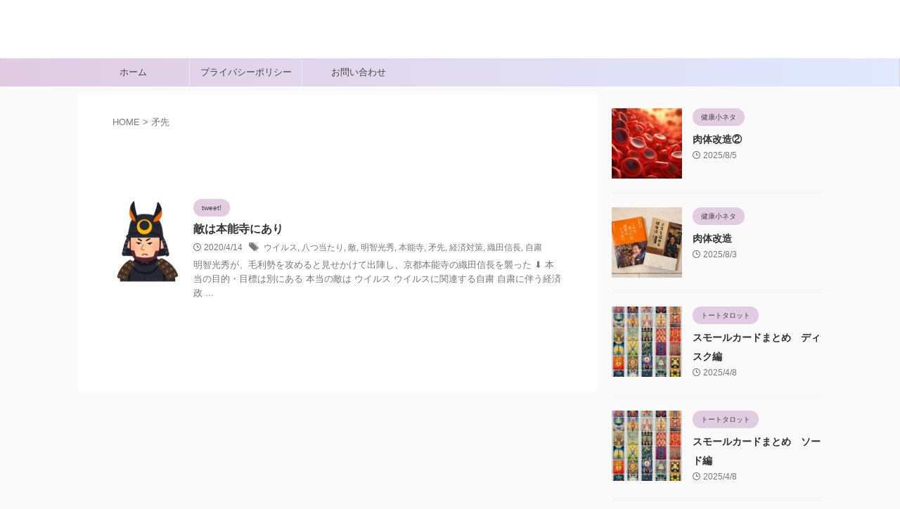

--- FILE ---
content_type: text/html; charset=UTF-8
request_url: https://heiwellbeing.site/tag/%E7%9F%9B%E5%85%88/
body_size: 18584
content:
<!DOCTYPE html>
<!--[if lt IE 7]>
<html class="ie6" dir="ltr" lang="ja" prefix="og: https://ogp.me/ns#"> <![endif]-->
<!--[if IE 7]>
<html class="i7" dir="ltr" lang="ja" prefix="og: https://ogp.me/ns#"> <![endif]-->
<!--[if IE 8]>
<html class="ie" dir="ltr" lang="ja" prefix="og: https://ogp.me/ns#"> <![endif]-->
<!--[if gt IE 8]><!-->
<html dir="ltr" lang="ja" prefix="og: https://ogp.me/ns#" class="s-navi-search-overlay ">
	<!--<![endif]-->
	<head prefix="og: http://ogp.me/ns# fb: http://ogp.me/ns/fb# article: http://ogp.me/ns/article#">
				<meta charset="UTF-8" >
		<meta name="viewport" content="width=device-width,initial-scale=1.0,user-scalable=no,viewport-fit=cover">
		<meta name="format-detection" content="telephone=no" >
		<meta name="referrer" content="no-referrer-when-downgrade"/>

					<meta name="robots" content="noindex,follow">
		
		<link rel="alternate" type="application/rss+xml" title="それぞれの幸せ RSS Feed" href="https://heiwellbeing.site/feed/" />
		<link rel="pingback" href="https://heiwellbeing.site/xmlrpc.php" >
		<!--[if lt IE 9]>
		<script src="https://heiwellbeing.site/wp-content/themes/affinger/js/html5shiv.js"></script>
		<![endif]-->
				

		<!-- All in One SEO 4.9.3 - aioseo.com -->
	<meta name="robots" content="max-image-preview:large" />
	<meta name="google-site-verification" content="eoHoxFKivuHmmwMuoNDKFmFzogtIoLafmz6Q7BmbsiQ" />
	<link rel="canonical" href="https://heiwellbeing.site/tag/%e7%9f%9b%e5%85%88/" />
	<meta name="generator" content="All in One SEO (AIOSEO) 4.9.3" />
		<script type="application/ld+json" class="aioseo-schema">
			{"@context":"https:\/\/schema.org","@graph":[{"@type":"BreadcrumbList","@id":"https:\/\/heiwellbeing.site\/tag\/%E7%9F%9B%E5%85%88\/#breadcrumblist","itemListElement":[{"@type":"ListItem","@id":"https:\/\/heiwellbeing.site#listItem","position":1,"name":"\u30db\u30fc\u30e0","item":"https:\/\/heiwellbeing.site","nextItem":{"@type":"ListItem","@id":"https:\/\/heiwellbeing.site\/tag\/%e7%9f%9b%e5%85%88\/#listItem","name":"\u77db\u5148"}},{"@type":"ListItem","@id":"https:\/\/heiwellbeing.site\/tag\/%e7%9f%9b%e5%85%88\/#listItem","position":2,"name":"\u77db\u5148","previousItem":{"@type":"ListItem","@id":"https:\/\/heiwellbeing.site#listItem","name":"\u30db\u30fc\u30e0"}}]},{"@type":"CollectionPage","@id":"https:\/\/heiwellbeing.site\/tag\/%E7%9F%9B%E5%85%88\/#collectionpage","url":"https:\/\/heiwellbeing.site\/tag\/%E7%9F%9B%E5%85%88\/","name":"\u77db\u5148 | \u305d\u308c\u305e\u308c\u306e\u5e78\u305b","inLanguage":"ja","isPartOf":{"@id":"https:\/\/heiwellbeing.site\/#website"},"breadcrumb":{"@id":"https:\/\/heiwellbeing.site\/tag\/%E7%9F%9B%E5%85%88\/#breadcrumblist"}},{"@type":"WebSite","@id":"https:\/\/heiwellbeing.site\/#website","url":"https:\/\/heiwellbeing.site\/","name":"\u305d\u308c\u305e\u308c\u306e\u5e78\u305b","description":"\u3042\u306a\u305f\u306e\u5e78\u305b\u306f\u4eba\u3068\u306f\u9055\u3046\u304b\u3082\u77e5\u308c\u306a\u3044","inLanguage":"ja","publisher":{"@id":"https:\/\/heiwellbeing.site\/#person"}}]}
		</script>
		<!-- All in One SEO -->

<title>矛先 | それぞれの幸せ</title>
<link rel='dns-prefetch' href='//ajax.googleapis.com' />
<link rel='dns-prefetch' href='//www.googletagmanager.com' />
<link rel='dns-prefetch' href='//pagead2.googlesyndication.com' />
<meta name="description" content="矛先 について それぞれの幸せ あなたの幸せは人とは違うかも知れない" />		<!-- This site uses the Google Analytics by MonsterInsights plugin v9.11.1 - Using Analytics tracking - https://www.monsterinsights.com/ -->
		<!-- Note: MonsterInsights is not currently configured on this site. The site owner needs to authenticate with Google Analytics in the MonsterInsights settings panel. -->
					<!-- No tracking code set -->
				<!-- / Google Analytics by MonsterInsights -->
		<style id='wp-img-auto-sizes-contain-inline-css' type='text/css'>
img:is([sizes=auto i],[sizes^="auto," i]){contain-intrinsic-size:3000px 1500px}
/*# sourceURL=wp-img-auto-sizes-contain-inline-css */
</style>
<link rel='stylesheet' id='vkExUnit_common_style-css' href='https://heiwellbeing.site/wp-content/plugins/vk-all-in-one-expansion-unit/assets/css/vkExUnit_style.css?ver=9.113.0.1' type='text/css' media='all' />
<style id='vkExUnit_common_style-inline-css' type='text/css'>
:root {--ver_page_top_button_url:url(https://heiwellbeing.site/wp-content/plugins/vk-all-in-one-expansion-unit/assets/images/to-top-btn-icon.svg);}@font-face {font-weight: normal;font-style: normal;font-family: "vk_sns";src: url("https://heiwellbeing.site/wp-content/plugins/vk-all-in-one-expansion-unit/inc/sns/icons/fonts/vk_sns.eot?-bq20cj");src: url("https://heiwellbeing.site/wp-content/plugins/vk-all-in-one-expansion-unit/inc/sns/icons/fonts/vk_sns.eot?#iefix-bq20cj") format("embedded-opentype"),url("https://heiwellbeing.site/wp-content/plugins/vk-all-in-one-expansion-unit/inc/sns/icons/fonts/vk_sns.woff?-bq20cj") format("woff"),url("https://heiwellbeing.site/wp-content/plugins/vk-all-in-one-expansion-unit/inc/sns/icons/fonts/vk_sns.ttf?-bq20cj") format("truetype"),url("https://heiwellbeing.site/wp-content/plugins/vk-all-in-one-expansion-unit/inc/sns/icons/fonts/vk_sns.svg?-bq20cj#vk_sns") format("svg");}
.veu_promotion-alert__content--text {border: 1px solid rgba(0,0,0,0.125);padding: 0.5em 1em;border-radius: var(--vk-size-radius);margin-bottom: var(--vk-margin-block-bottom);font-size: 0.875rem;}/* Alert Content部分に段落タグを入れた場合に最後の段落の余白を0にする */.veu_promotion-alert__content--text p:last-of-type{margin-bottom:0;margin-top: 0;}
/*# sourceURL=vkExUnit_common_style-inline-css */
</style>
<style id='wp-emoji-styles-inline-css' type='text/css'>

	img.wp-smiley, img.emoji {
		display: inline !important;
		border: none !important;
		box-shadow: none !important;
		height: 1em !important;
		width: 1em !important;
		margin: 0 0.07em !important;
		vertical-align: -0.1em !important;
		background: none !important;
		padding: 0 !important;
	}
/*# sourceURL=wp-emoji-styles-inline-css */
</style>
<style id='wp-block-library-inline-css' type='text/css'>
:root{--wp-block-synced-color:#7a00df;--wp-block-synced-color--rgb:122,0,223;--wp-bound-block-color:var(--wp-block-synced-color);--wp-editor-canvas-background:#ddd;--wp-admin-theme-color:#007cba;--wp-admin-theme-color--rgb:0,124,186;--wp-admin-theme-color-darker-10:#006ba1;--wp-admin-theme-color-darker-10--rgb:0,107,160.5;--wp-admin-theme-color-darker-20:#005a87;--wp-admin-theme-color-darker-20--rgb:0,90,135;--wp-admin-border-width-focus:2px}@media (min-resolution:192dpi){:root{--wp-admin-border-width-focus:1.5px}}.wp-element-button{cursor:pointer}:root .has-very-light-gray-background-color{background-color:#eee}:root .has-very-dark-gray-background-color{background-color:#313131}:root .has-very-light-gray-color{color:#eee}:root .has-very-dark-gray-color{color:#313131}:root .has-vivid-green-cyan-to-vivid-cyan-blue-gradient-background{background:linear-gradient(135deg,#00d084,#0693e3)}:root .has-purple-crush-gradient-background{background:linear-gradient(135deg,#34e2e4,#4721fb 50%,#ab1dfe)}:root .has-hazy-dawn-gradient-background{background:linear-gradient(135deg,#faaca8,#dad0ec)}:root .has-subdued-olive-gradient-background{background:linear-gradient(135deg,#fafae1,#67a671)}:root .has-atomic-cream-gradient-background{background:linear-gradient(135deg,#fdd79a,#004a59)}:root .has-nightshade-gradient-background{background:linear-gradient(135deg,#330968,#31cdcf)}:root .has-midnight-gradient-background{background:linear-gradient(135deg,#020381,#2874fc)}:root{--wp--preset--font-size--normal:16px;--wp--preset--font-size--huge:42px}.has-regular-font-size{font-size:1em}.has-larger-font-size{font-size:2.625em}.has-normal-font-size{font-size:var(--wp--preset--font-size--normal)}.has-huge-font-size{font-size:var(--wp--preset--font-size--huge)}.has-text-align-center{text-align:center}.has-text-align-left{text-align:left}.has-text-align-right{text-align:right}.has-fit-text{white-space:nowrap!important}#end-resizable-editor-section{display:none}.aligncenter{clear:both}.items-justified-left{justify-content:flex-start}.items-justified-center{justify-content:center}.items-justified-right{justify-content:flex-end}.items-justified-space-between{justify-content:space-between}.screen-reader-text{border:0;clip-path:inset(50%);height:1px;margin:-1px;overflow:hidden;padding:0;position:absolute;width:1px;word-wrap:normal!important}.screen-reader-text:focus{background-color:#ddd;clip-path:none;color:#444;display:block;font-size:1em;height:auto;left:5px;line-height:normal;padding:15px 23px 14px;text-decoration:none;top:5px;width:auto;z-index:100000}html :where(.has-border-color){border-style:solid}html :where([style*=border-top-color]){border-top-style:solid}html :where([style*=border-right-color]){border-right-style:solid}html :where([style*=border-bottom-color]){border-bottom-style:solid}html :where([style*=border-left-color]){border-left-style:solid}html :where([style*=border-width]){border-style:solid}html :where([style*=border-top-width]){border-top-style:solid}html :where([style*=border-right-width]){border-right-style:solid}html :where([style*=border-bottom-width]){border-bottom-style:solid}html :where([style*=border-left-width]){border-left-style:solid}html :where(img[class*=wp-image-]){height:auto;max-width:100%}:where(figure){margin:0 0 1em}html :where(.is-position-sticky){--wp-admin--admin-bar--position-offset:var(--wp-admin--admin-bar--height,0px)}@media screen and (max-width:600px){html :where(.is-position-sticky){--wp-admin--admin-bar--position-offset:0px}}
.vk-cols--reverse{flex-direction:row-reverse}.vk-cols--hasbtn{margin-bottom:0}.vk-cols--hasbtn>.row>.vk_gridColumn_item,.vk-cols--hasbtn>.wp-block-column{position:relative;padding-bottom:3em}.vk-cols--hasbtn>.row>.vk_gridColumn_item>.wp-block-buttons,.vk-cols--hasbtn>.row>.vk_gridColumn_item>.vk_button,.vk-cols--hasbtn>.wp-block-column>.wp-block-buttons,.vk-cols--hasbtn>.wp-block-column>.vk_button{position:absolute;bottom:0;width:100%}.vk-cols--fit.wp-block-columns{gap:0}.vk-cols--fit.wp-block-columns,.vk-cols--fit.wp-block-columns:not(.is-not-stacked-on-mobile){margin-top:0;margin-bottom:0;justify-content:space-between}.vk-cols--fit.wp-block-columns>.wp-block-column *:last-child,.vk-cols--fit.wp-block-columns:not(.is-not-stacked-on-mobile)>.wp-block-column *:last-child{margin-bottom:0}.vk-cols--fit.wp-block-columns>.wp-block-column>.wp-block-cover,.vk-cols--fit.wp-block-columns:not(.is-not-stacked-on-mobile)>.wp-block-column>.wp-block-cover{margin-top:0}.vk-cols--fit.wp-block-columns.has-background,.vk-cols--fit.wp-block-columns:not(.is-not-stacked-on-mobile).has-background{padding:0}@media(max-width: 599px){.vk-cols--fit.wp-block-columns:not(.has-background)>.wp-block-column:not(.has-background),.vk-cols--fit.wp-block-columns:not(.is-not-stacked-on-mobile):not(.has-background)>.wp-block-column:not(.has-background){padding-left:0 !important;padding-right:0 !important}}@media(min-width: 782px){.vk-cols--fit.wp-block-columns .block-editor-block-list__block.wp-block-column:not(:first-child),.vk-cols--fit.wp-block-columns>.wp-block-column:not(:first-child),.vk-cols--fit.wp-block-columns:not(.is-not-stacked-on-mobile) .block-editor-block-list__block.wp-block-column:not(:first-child),.vk-cols--fit.wp-block-columns:not(.is-not-stacked-on-mobile)>.wp-block-column:not(:first-child){margin-left:0}}@media(min-width: 600px)and (max-width: 781px){.vk-cols--fit.wp-block-columns .wp-block-column:nth-child(2n),.vk-cols--fit.wp-block-columns:not(.is-not-stacked-on-mobile) .wp-block-column:nth-child(2n){margin-left:0}.vk-cols--fit.wp-block-columns .wp-block-column:not(:only-child),.vk-cols--fit.wp-block-columns:not(.is-not-stacked-on-mobile) .wp-block-column:not(:only-child){flex-basis:50% !important}}.vk-cols--fit--gap1.wp-block-columns{gap:1px}@media(min-width: 600px)and (max-width: 781px){.vk-cols--fit--gap1.wp-block-columns .wp-block-column:not(:only-child){flex-basis:calc(50% - 1px) !important}}.vk-cols--fit.vk-cols--grid>.block-editor-block-list__block,.vk-cols--fit.vk-cols--grid>.wp-block-column,.vk-cols--fit.vk-cols--grid:not(.is-not-stacked-on-mobile)>.block-editor-block-list__block,.vk-cols--fit.vk-cols--grid:not(.is-not-stacked-on-mobile)>.wp-block-column{flex-basis:50%;box-sizing:border-box}@media(max-width: 599px){.vk-cols--fit.vk-cols--grid.vk-cols--grid--alignfull>.wp-block-column:nth-child(2)>.wp-block-cover,.vk-cols--fit.vk-cols--grid.vk-cols--grid--alignfull>.wp-block-column:nth-child(2)>.vk_outer,.vk-cols--fit.vk-cols--grid:not(.is-not-stacked-on-mobile).vk-cols--grid--alignfull>.wp-block-column:nth-child(2)>.wp-block-cover,.vk-cols--fit.vk-cols--grid:not(.is-not-stacked-on-mobile).vk-cols--grid--alignfull>.wp-block-column:nth-child(2)>.vk_outer{width:100vw;margin-right:calc((100% - 100vw)/2);margin-left:calc((100% - 100vw)/2)}}@media(min-width: 600px){.vk-cols--fit.vk-cols--grid.vk-cols--grid--alignfull>.wp-block-column:nth-child(2)>.wp-block-cover,.vk-cols--fit.vk-cols--grid.vk-cols--grid--alignfull>.wp-block-column:nth-child(2)>.vk_outer,.vk-cols--fit.vk-cols--grid:not(.is-not-stacked-on-mobile).vk-cols--grid--alignfull>.wp-block-column:nth-child(2)>.wp-block-cover,.vk-cols--fit.vk-cols--grid:not(.is-not-stacked-on-mobile).vk-cols--grid--alignfull>.wp-block-column:nth-child(2)>.vk_outer{margin-right:calc(100% - 50vw);width:50vw}}@media(min-width: 600px){.vk-cols--fit.vk-cols--grid.vk-cols--grid--alignfull.vk-cols--reverse>.wp-block-column,.vk-cols--fit.vk-cols--grid:not(.is-not-stacked-on-mobile).vk-cols--grid--alignfull.vk-cols--reverse>.wp-block-column{margin-left:0;margin-right:0}.vk-cols--fit.vk-cols--grid.vk-cols--grid--alignfull.vk-cols--reverse>.wp-block-column:nth-child(2)>.wp-block-cover,.vk-cols--fit.vk-cols--grid.vk-cols--grid--alignfull.vk-cols--reverse>.wp-block-column:nth-child(2)>.vk_outer,.vk-cols--fit.vk-cols--grid:not(.is-not-stacked-on-mobile).vk-cols--grid--alignfull.vk-cols--reverse>.wp-block-column:nth-child(2)>.wp-block-cover,.vk-cols--fit.vk-cols--grid:not(.is-not-stacked-on-mobile).vk-cols--grid--alignfull.vk-cols--reverse>.wp-block-column:nth-child(2)>.vk_outer{margin-left:calc(100% - 50vw)}}.vk-cols--menu h2,.vk-cols--menu h3,.vk-cols--menu h4,.vk-cols--menu h5{margin-bottom:.2em;text-shadow:#000 0 0 10px}.vk-cols--menu h2:first-child,.vk-cols--menu h3:first-child,.vk-cols--menu h4:first-child,.vk-cols--menu h5:first-child{margin-top:0}.vk-cols--menu p{margin-bottom:1rem;text-shadow:#000 0 0 10px}.vk-cols--menu .wp-block-cover__inner-container:last-child{margin-bottom:0}.vk-cols--fitbnrs .wp-block-column .wp-block-cover:hover img{filter:unset}.vk-cols--fitbnrs .wp-block-column .wp-block-cover:hover{background-color:unset}.vk-cols--fitbnrs .wp-block-column .wp-block-cover:hover .wp-block-cover__image-background{filter:unset !important}.vk-cols--fitbnrs .wp-block-cover .wp-block-cover__inner-container{position:absolute;height:100%;width:100%}.vk-cols--fitbnrs .vk_button{height:100%;margin:0}.vk-cols--fitbnrs .vk_button .vk_button_btn,.vk-cols--fitbnrs .vk_button .btn{height:100%;width:100%;border:none;box-shadow:none;background-color:unset !important;transition:unset}.vk-cols--fitbnrs .vk_button .vk_button_btn:hover,.vk-cols--fitbnrs .vk_button .btn:hover{transition:unset}.vk-cols--fitbnrs .vk_button .vk_button_btn:after,.vk-cols--fitbnrs .vk_button .btn:after{border:none}.vk-cols--fitbnrs .vk_button .vk_button_link_txt{width:100%;position:absolute;top:50%;left:50%;transform:translateY(-50%) translateX(-50%);font-size:2rem;text-shadow:#000 0 0 10px}.vk-cols--fitbnrs .vk_button .vk_button_link_subCaption{width:100%;position:absolute;top:calc(50% + 2.2em);left:50%;transform:translateY(-50%) translateX(-50%);text-shadow:#000 0 0 10px}@media(min-width: 992px){.vk-cols--media.wp-block-columns{gap:3rem}}.vk-fit-map figure{margin-bottom:0}.vk-fit-map iframe{position:relative;margin-bottom:0;display:block;max-height:400px;width:100vw}.vk-fit-map:is(.alignfull,.alignwide) div{max-width:100%}.vk-table--th--width25 :where(tr>*:first-child){width:25%}.vk-table--th--width30 :where(tr>*:first-child){width:30%}.vk-table--th--width35 :where(tr>*:first-child){width:35%}.vk-table--th--width40 :where(tr>*:first-child){width:40%}.vk-table--th--bg-bright :where(tr>*:first-child){background-color:var(--wp--preset--color--bg-secondary, rgba(0, 0, 0, 0.05))}@media(max-width: 599px){.vk-table--mobile-block :is(th,td){width:100%;display:block}.vk-table--mobile-block.wp-block-table table :is(th,td){border-top:none}}.vk-table--width--th25 :where(tr>*:first-child){width:25%}.vk-table--width--th30 :where(tr>*:first-child){width:30%}.vk-table--width--th35 :where(tr>*:first-child){width:35%}.vk-table--width--th40 :where(tr>*:first-child){width:40%}.no-margin{margin:0}@media(max-width: 599px){.wp-block-image.vk-aligncenter--mobile>.alignright{float:none;margin-left:auto;margin-right:auto}.vk-no-padding-horizontal--mobile{padding-left:0 !important;padding-right:0 !important}}
/* VK Color Palettes */

/*# sourceURL=wp-block-library-inline-css */
</style><style id='wp-block-paragraph-inline-css' type='text/css'>
.is-small-text{font-size:.875em}.is-regular-text{font-size:1em}.is-large-text{font-size:2.25em}.is-larger-text{font-size:3em}.has-drop-cap:not(:focus):first-letter{float:left;font-size:8.4em;font-style:normal;font-weight:100;line-height:.68;margin:.05em .1em 0 0;text-transform:uppercase}body.rtl .has-drop-cap:not(:focus):first-letter{float:none;margin-left:.1em}p.has-drop-cap.has-background{overflow:hidden}:root :where(p.has-background){padding:1.25em 2.375em}:where(p.has-text-color:not(.has-link-color)) a{color:inherit}p.has-text-align-left[style*="writing-mode:vertical-lr"],p.has-text-align-right[style*="writing-mode:vertical-rl"]{rotate:180deg}
/*# sourceURL=https://heiwellbeing.site/wp-includes/blocks/paragraph/style.min.css */
</style>
<style id='wp-block-separator-inline-css' type='text/css'>
@charset "UTF-8";.wp-block-separator{border:none;border-top:2px solid}:root :where(.wp-block-separator.is-style-dots){height:auto;line-height:1;text-align:center}:root :where(.wp-block-separator.is-style-dots):before{color:currentColor;content:"···";font-family:serif;font-size:1.5em;letter-spacing:2em;padding-left:2em}.wp-block-separator.is-style-dots{background:none!important;border:none!important}
/*# sourceURL=https://heiwellbeing.site/wp-includes/blocks/separator/style.min.css */
</style>
<style id='global-styles-inline-css' type='text/css'>
:root{--wp--preset--aspect-ratio--square: 1;--wp--preset--aspect-ratio--4-3: 4/3;--wp--preset--aspect-ratio--3-4: 3/4;--wp--preset--aspect-ratio--3-2: 3/2;--wp--preset--aspect-ratio--2-3: 2/3;--wp--preset--aspect-ratio--16-9: 16/9;--wp--preset--aspect-ratio--9-16: 9/16;--wp--preset--color--black: #000000;--wp--preset--color--cyan-bluish-gray: #abb8c3;--wp--preset--color--white: #ffffff;--wp--preset--color--pale-pink: #f78da7;--wp--preset--color--vivid-red: #cf2e2e;--wp--preset--color--luminous-vivid-orange: #ff6900;--wp--preset--color--luminous-vivid-amber: #fcb900;--wp--preset--color--light-green-cyan: #eefaff;--wp--preset--color--vivid-green-cyan: #00d084;--wp--preset--color--pale-cyan-blue: #1DA1F2;--wp--preset--color--vivid-cyan-blue: #1877f2;--wp--preset--color--vivid-purple: #9b51e0;--wp--preset--color--soft-red: #e92f3d;--wp--preset--color--light-grayish-red: #fdf0f2;--wp--preset--color--vivid-yellow: #ffc107;--wp--preset--color--very-pale-yellow: #fffde7;--wp--preset--color--very-light-gray: #fafafa;--wp--preset--color--very-dark-gray: #313131;--wp--preset--color--original-color-a: #00B900;--wp--preset--color--original-color-b: #f4fff4;--wp--preset--color--original-color-c: #F3E5F5;--wp--preset--color--original-color-d: #9E9D24;--wp--preset--gradient--vivid-cyan-blue-to-vivid-purple: linear-gradient(135deg,rgb(6,147,227) 0%,rgb(155,81,224) 100%);--wp--preset--gradient--light-green-cyan-to-vivid-green-cyan: linear-gradient(135deg,rgb(122,220,180) 0%,rgb(0,208,130) 100%);--wp--preset--gradient--luminous-vivid-amber-to-luminous-vivid-orange: linear-gradient(135deg,rgb(252,185,0) 0%,rgb(255,105,0) 100%);--wp--preset--gradient--luminous-vivid-orange-to-vivid-red: linear-gradient(135deg,rgb(255,105,0) 0%,rgb(207,46,46) 100%);--wp--preset--gradient--very-light-gray-to-cyan-bluish-gray: linear-gradient(135deg,rgb(238,238,238) 0%,rgb(169,184,195) 100%);--wp--preset--gradient--cool-to-warm-spectrum: linear-gradient(135deg,rgb(74,234,220) 0%,rgb(151,120,209) 20%,rgb(207,42,186) 40%,rgb(238,44,130) 60%,rgb(251,105,98) 80%,rgb(254,248,76) 100%);--wp--preset--gradient--blush-light-purple: linear-gradient(135deg,rgb(255,206,236) 0%,rgb(152,150,240) 100%);--wp--preset--gradient--blush-bordeaux: linear-gradient(135deg,rgb(254,205,165) 0%,rgb(254,45,45) 50%,rgb(107,0,62) 100%);--wp--preset--gradient--luminous-dusk: linear-gradient(135deg,rgb(255,203,112) 0%,rgb(199,81,192) 50%,rgb(65,88,208) 100%);--wp--preset--gradient--pale-ocean: linear-gradient(135deg,rgb(255,245,203) 0%,rgb(182,227,212) 50%,rgb(51,167,181) 100%);--wp--preset--gradient--electric-grass: linear-gradient(135deg,rgb(202,248,128) 0%,rgb(113,206,126) 100%);--wp--preset--gradient--midnight: linear-gradient(135deg,rgb(2,3,129) 0%,rgb(40,116,252) 100%);--wp--preset--font-size--small: 0.9px;--wp--preset--font-size--medium: 20px;--wp--preset--font-size--large: 1.5px;--wp--preset--font-size--x-large: 42px;--wp--preset--font-size--st-regular: 1px;--wp--preset--font-size--huge: 3px;--wp--preset--spacing--20: 0.44rem;--wp--preset--spacing--30: 0.67rem;--wp--preset--spacing--40: 1rem;--wp--preset--spacing--50: 1.5rem;--wp--preset--spacing--60: 2.25rem;--wp--preset--spacing--70: 3.38rem;--wp--preset--spacing--80: 5.06rem;--wp--preset--shadow--natural: 6px 6px 9px rgba(0, 0, 0, 0.2);--wp--preset--shadow--deep: 12px 12px 50px rgba(0, 0, 0, 0.4);--wp--preset--shadow--sharp: 6px 6px 0px rgba(0, 0, 0, 0.2);--wp--preset--shadow--outlined: 6px 6px 0px -3px rgb(255, 255, 255), 6px 6px rgb(0, 0, 0);--wp--preset--shadow--crisp: 6px 6px 0px rgb(0, 0, 0);}:where(.is-layout-flex){gap: 0.5em;}:where(.is-layout-grid){gap: 0.5em;}body .is-layout-flex{display: flex;}.is-layout-flex{flex-wrap: wrap;align-items: center;}.is-layout-flex > :is(*, div){margin: 0;}body .is-layout-grid{display: grid;}.is-layout-grid > :is(*, div){margin: 0;}:where(.wp-block-columns.is-layout-flex){gap: 2em;}:where(.wp-block-columns.is-layout-grid){gap: 2em;}:where(.wp-block-post-template.is-layout-flex){gap: 1.25em;}:where(.wp-block-post-template.is-layout-grid){gap: 1.25em;}.has-black-color{color: var(--wp--preset--color--black) !important;}.has-cyan-bluish-gray-color{color: var(--wp--preset--color--cyan-bluish-gray) !important;}.has-white-color{color: var(--wp--preset--color--white) !important;}.has-pale-pink-color{color: var(--wp--preset--color--pale-pink) !important;}.has-vivid-red-color{color: var(--wp--preset--color--vivid-red) !important;}.has-luminous-vivid-orange-color{color: var(--wp--preset--color--luminous-vivid-orange) !important;}.has-luminous-vivid-amber-color{color: var(--wp--preset--color--luminous-vivid-amber) !important;}.has-light-green-cyan-color{color: var(--wp--preset--color--light-green-cyan) !important;}.has-vivid-green-cyan-color{color: var(--wp--preset--color--vivid-green-cyan) !important;}.has-pale-cyan-blue-color{color: var(--wp--preset--color--pale-cyan-blue) !important;}.has-vivid-cyan-blue-color{color: var(--wp--preset--color--vivid-cyan-blue) !important;}.has-vivid-purple-color{color: var(--wp--preset--color--vivid-purple) !important;}.has-black-background-color{background-color: var(--wp--preset--color--black) !important;}.has-cyan-bluish-gray-background-color{background-color: var(--wp--preset--color--cyan-bluish-gray) !important;}.has-white-background-color{background-color: var(--wp--preset--color--white) !important;}.has-pale-pink-background-color{background-color: var(--wp--preset--color--pale-pink) !important;}.has-vivid-red-background-color{background-color: var(--wp--preset--color--vivid-red) !important;}.has-luminous-vivid-orange-background-color{background-color: var(--wp--preset--color--luminous-vivid-orange) !important;}.has-luminous-vivid-amber-background-color{background-color: var(--wp--preset--color--luminous-vivid-amber) !important;}.has-light-green-cyan-background-color{background-color: var(--wp--preset--color--light-green-cyan) !important;}.has-vivid-green-cyan-background-color{background-color: var(--wp--preset--color--vivid-green-cyan) !important;}.has-pale-cyan-blue-background-color{background-color: var(--wp--preset--color--pale-cyan-blue) !important;}.has-vivid-cyan-blue-background-color{background-color: var(--wp--preset--color--vivid-cyan-blue) !important;}.has-vivid-purple-background-color{background-color: var(--wp--preset--color--vivid-purple) !important;}.has-black-border-color{border-color: var(--wp--preset--color--black) !important;}.has-cyan-bluish-gray-border-color{border-color: var(--wp--preset--color--cyan-bluish-gray) !important;}.has-white-border-color{border-color: var(--wp--preset--color--white) !important;}.has-pale-pink-border-color{border-color: var(--wp--preset--color--pale-pink) !important;}.has-vivid-red-border-color{border-color: var(--wp--preset--color--vivid-red) !important;}.has-luminous-vivid-orange-border-color{border-color: var(--wp--preset--color--luminous-vivid-orange) !important;}.has-luminous-vivid-amber-border-color{border-color: var(--wp--preset--color--luminous-vivid-amber) !important;}.has-light-green-cyan-border-color{border-color: var(--wp--preset--color--light-green-cyan) !important;}.has-vivid-green-cyan-border-color{border-color: var(--wp--preset--color--vivid-green-cyan) !important;}.has-pale-cyan-blue-border-color{border-color: var(--wp--preset--color--pale-cyan-blue) !important;}.has-vivid-cyan-blue-border-color{border-color: var(--wp--preset--color--vivid-cyan-blue) !important;}.has-vivid-purple-border-color{border-color: var(--wp--preset--color--vivid-purple) !important;}.has-vivid-cyan-blue-to-vivid-purple-gradient-background{background: var(--wp--preset--gradient--vivid-cyan-blue-to-vivid-purple) !important;}.has-light-green-cyan-to-vivid-green-cyan-gradient-background{background: var(--wp--preset--gradient--light-green-cyan-to-vivid-green-cyan) !important;}.has-luminous-vivid-amber-to-luminous-vivid-orange-gradient-background{background: var(--wp--preset--gradient--luminous-vivid-amber-to-luminous-vivid-orange) !important;}.has-luminous-vivid-orange-to-vivid-red-gradient-background{background: var(--wp--preset--gradient--luminous-vivid-orange-to-vivid-red) !important;}.has-very-light-gray-to-cyan-bluish-gray-gradient-background{background: var(--wp--preset--gradient--very-light-gray-to-cyan-bluish-gray) !important;}.has-cool-to-warm-spectrum-gradient-background{background: var(--wp--preset--gradient--cool-to-warm-spectrum) !important;}.has-blush-light-purple-gradient-background{background: var(--wp--preset--gradient--blush-light-purple) !important;}.has-blush-bordeaux-gradient-background{background: var(--wp--preset--gradient--blush-bordeaux) !important;}.has-luminous-dusk-gradient-background{background: var(--wp--preset--gradient--luminous-dusk) !important;}.has-pale-ocean-gradient-background{background: var(--wp--preset--gradient--pale-ocean) !important;}.has-electric-grass-gradient-background{background: var(--wp--preset--gradient--electric-grass) !important;}.has-midnight-gradient-background{background: var(--wp--preset--gradient--midnight) !important;}.has-small-font-size{font-size: var(--wp--preset--font-size--small) !important;}.has-medium-font-size{font-size: var(--wp--preset--font-size--medium) !important;}.has-large-font-size{font-size: var(--wp--preset--font-size--large) !important;}.has-x-large-font-size{font-size: var(--wp--preset--font-size--x-large) !important;}
/*# sourceURL=global-styles-inline-css */
</style>

<style id='classic-theme-styles-inline-css' type='text/css'>
/*! This file is auto-generated */
.wp-block-button__link{color:#fff;background-color:#32373c;border-radius:9999px;box-shadow:none;text-decoration:none;padding:calc(.667em + 2px) calc(1.333em + 2px);font-size:1.125em}.wp-block-file__button{background:#32373c;color:#fff;text-decoration:none}
/*# sourceURL=/wp-includes/css/classic-themes.min.css */
</style>
<link rel='stylesheet' id='coblocks-extensions-css' href='https://heiwellbeing.site/wp-content/plugins/coblocks/dist/style-coblocks-extensions.css?ver=3.1.16' type='text/css' media='all' />
<link rel='stylesheet' id='coblocks-animation-css' href='https://heiwellbeing.site/wp-content/plugins/coblocks/dist/style-coblocks-animation.css?ver=2677611078ee87eb3b1c' type='text/css' media='all' />
<link rel='stylesheet' id='vk-components-style-css' href='https://heiwellbeing.site/wp-content/plugins/vk-blocks/vendor/vektor-inc/vk-component/src//assets/css/vk-components.css?ver=1.6.5' type='text/css' media='all' />
<link rel='stylesheet' id='contact-form-7-css' href='https://heiwellbeing.site/wp-content/plugins/contact-form-7/includes/css/styles.css?ver=6.1.4' type='text/css' media='all' />
<link rel='stylesheet' id='wp-components-css' href='https://heiwellbeing.site/wp-includes/css/dist/components/style.min.css?ver=6.9' type='text/css' media='all' />
<link rel='stylesheet' id='godaddy-styles-css' href='https://heiwellbeing.site/wp-content/plugins/coblocks/includes/Dependencies/GoDaddy/Styles/build/latest.css?ver=2.0.2' type='text/css' media='all' />
<link rel='stylesheet' id='vk-swiper-style-css' href='https://heiwellbeing.site/wp-content/plugins/vk-blocks/vendor/vektor-inc/vk-swiper/src/assets/css/swiper-bundle.min.css?ver=11.0.2' type='text/css' media='all' />
<link rel='stylesheet' id='vkblocks-bootstrap-css' href='https://heiwellbeing.site/wp-content/plugins/vk-blocks/build/bootstrap_vk_using.css?ver=4.3.1' type='text/css' media='all' />
<link rel='stylesheet' id='normalize-css' href='https://heiwellbeing.site/wp-content/themes/affinger/css/normalize.css?ver=1.5.9' type='text/css' media='all' />
<link rel='stylesheet' id='st_svg-css' href='https://heiwellbeing.site/wp-content/themes/affinger/st_svg/style.css?ver=6.9' type='text/css' media='all' />
<link rel='stylesheet' id='slick-css' href='https://heiwellbeing.site/wp-content/themes/affinger/vendor/slick/slick.css?ver=1.8.0' type='text/css' media='all' />
<link rel='stylesheet' id='slick-theme-css' href='https://heiwellbeing.site/wp-content/themes/affinger/vendor/slick/slick-theme.css?ver=1.8.0' type='text/css' media='all' />
<link rel='stylesheet' id='fonts-googleapis-notosansjp-css' href='//fonts.googleapis.com/css?family=Noto+Sans+JP%3A400%2C700&#038;display=swap&#038;subset=japanese&#038;ver=6.9' type='text/css' media='all' />
<link rel='stylesheet' id='style-css' href='https://heiwellbeing.site/wp-content/themes/affinger/style.css?ver=6.9' type='text/css' media='all' />
<link rel='stylesheet' id='child-style-css' href='https://heiwellbeing.site/wp-content/themes/affinger-child/style.css?ver=6.9' type='text/css' media='all' />
<link rel='stylesheet' id='single-css' href='https://heiwellbeing.site/wp-content/themes/affinger/st-rankcss.php' type='text/css' media='all' />
<link rel='stylesheet' id='veu-cta-css' href='https://heiwellbeing.site/wp-content/plugins/vk-all-in-one-expansion-unit/inc/call-to-action/package/assets/css/style.css?ver=9.113.0.1' type='text/css' media='all' />
<link rel='stylesheet' id='vk-blocks-build-css-css' href='https://heiwellbeing.site/wp-content/plugins/vk-blocks/build/block-build.css?ver=1.115.2.1' type='text/css' media='all' />
<style id='vk-blocks-build-css-inline-css' type='text/css'>
:root { --vk-size-text: 16px; /* --vk-color-primary is deprecated. */ --vk-color-primary:#337ab7; }

	:root {
		--vk_image-mask-circle: url(https://heiwellbeing.site/wp-content/plugins/vk-blocks/inc/vk-blocks/images/circle.svg);
		--vk_image-mask-wave01: url(https://heiwellbeing.site/wp-content/plugins/vk-blocks/inc/vk-blocks/images/wave01.svg);
		--vk_image-mask-wave02: url(https://heiwellbeing.site/wp-content/plugins/vk-blocks/inc/vk-blocks/images/wave02.svg);
		--vk_image-mask-wave03: url(https://heiwellbeing.site/wp-content/plugins/vk-blocks/inc/vk-blocks/images/wave03.svg);
		--vk_image-mask-wave04: url(https://heiwellbeing.site/wp-content/plugins/vk-blocks/inc/vk-blocks/images/wave04.svg);
	}
	

	:root {

		--vk-balloon-border-width:1px;

		--vk-balloon-speech-offset:-12px;
	}
	

	:root {
		--vk_flow-arrow: url(https://heiwellbeing.site/wp-content/plugins/vk-blocks/inc/vk-blocks/images/arrow_bottom.svg);
	}
	
/*# sourceURL=vk-blocks-build-css-inline-css */
</style>
<link rel='stylesheet' id='vk-font-awesome-css' href='https://heiwellbeing.site/wp-content/plugins/vk-blocks/vendor/vektor-inc/font-awesome-versions/src/font-awesome/css/all.min.css?ver=7.1.0' type='text/css' media='all' />
<link rel='stylesheet' id='st-themecss-css' href='https://heiwellbeing.site/wp-content/themes/affinger/st-themecss-loader.php?ver=6.9' type='text/css' media='all' />
<script type="text/javascript" src="//ajax.googleapis.com/ajax/libs/jquery/1.11.3/jquery.min.js?ver=1.11.3" id="jquery-js"></script>

<!-- Site Kit によって追加された Google タグ（gtag.js）スニペット -->
<!-- Google アナリティクス スニペット (Site Kit が追加) -->
<script type="text/javascript" src="https://www.googletagmanager.com/gtag/js?id=G-N4BG1R0383" id="google_gtagjs-js" async></script>
<script type="text/javascript" id="google_gtagjs-js-after">
/* <![CDATA[ */
window.dataLayer = window.dataLayer || [];function gtag(){dataLayer.push(arguments);}
gtag("set","linker",{"domains":["heiwellbeing.site"]});
gtag("js", new Date());
gtag("set", "developer_id.dZTNiMT", true);
gtag("config", "G-N4BG1R0383");
//# sourceURL=google_gtagjs-js-after
/* ]]> */
</script>
<link rel="https://api.w.org/" href="https://heiwellbeing.site/wp-json/" /><link rel="alternate" title="JSON" type="application/json" href="https://heiwellbeing.site/wp-json/wp/v2/tags/1073" /><meta name="generator" content="Site Kit by Google 1.170.0" /><script async src="https://pagead2.googlesyndication.com/pagead/js/adsbygoogle.js?client=ca-pub-6564292962822802"
     crossorigin="anonymous"></script>

<!-- Site Kit が追加した Google AdSense メタタグ -->
<meta name="google-adsense-platform-account" content="ca-host-pub-2644536267352236">
<meta name="google-adsense-platform-domain" content="sitekit.withgoogle.com">
<!-- Site Kit が追加した End Google AdSense メタタグ -->

<!-- Google AdSense スニペット (Site Kit が追加) -->
<script type="text/javascript" async="async" src="https://pagead2.googlesyndication.com/pagead/js/adsbygoogle.js?client=ca-pub-6564292962822802&amp;host=ca-host-pub-2644536267352236" crossorigin="anonymous"></script>

<!-- (ここまで) Google AdSense スニペット (Site Kit が追加) -->
<!-- [ VK All in One Expansion Unit OGP ] -->
<meta property="og:site_name" content="それぞれの幸せ" />
<meta property="og:url" content="https://heiwellbeing.site/%e6%95%b5%e3%81%af%e6%9c%ac%e8%83%bd%e5%af%ba%e3%81%ab%e3%81%82%e3%82%8a/" />
<meta property="og:title" content="タグ: 矛先 | それぞれの幸せ" />
<meta property="og:description" content="[1ページ目] 矛先 について それぞれの幸せ あなたの幸せは人とは違うかも知れない" />
<meta property="og:type" content="article" />
<!-- [ / VK All in One Expansion Unit OGP ] -->
<!-- [ VK All in One Expansion Unit twitter card ] -->
<meta name="twitter:card" content="summary_large_image">
<meta name="twitter:description" content="[1ページ目] 矛先 について それぞれの幸せ あなたの幸せは人とは違うかも知れない">
<meta name="twitter:title" content="タグ: 矛先 | それぞれの幸せ">
<meta name="twitter:url" content="https://heiwellbeing.site/%e6%95%b5%e3%81%af%e6%9c%ac%e8%83%bd%e5%af%ba%e3%81%ab%e3%81%82%e3%82%8a/">
	<meta name="twitter:domain" content="heiwellbeing.site">
	<!-- [ / VK All in One Expansion Unit twitter card ] -->
	<link rel="icon" href="https://heiwellbeing.site/wp-content/uploads/2020/02/cropped-cropped-cropped-img_0312-scaled-1-32x32.jpg" sizes="32x32" />
<link rel="icon" href="https://heiwellbeing.site/wp-content/uploads/2020/02/cropped-cropped-cropped-img_0312-scaled-1-192x192.jpg" sizes="192x192" />
<link rel="apple-touch-icon" href="https://heiwellbeing.site/wp-content/uploads/2020/02/cropped-cropped-cropped-img_0312-scaled-1-180x180.jpg" />
<meta name="msapplication-TileImage" content="https://heiwellbeing.site/wp-content/uploads/2020/02/cropped-cropped-cropped-img_0312-scaled-1-270x270.jpg" />
		
<!-- OGP -->

<meta property="og:type" content="website">
<meta property="og:title" content="それぞれの幸せ">
<meta property="og:url" content="https://heiwellbeing.site">
<meta property="og:description" content="あなたの幸せは人とは違うかも知れない">
<meta property="og:site_name" content="それぞれの幸せ">
<meta property="og:image" content="https://heiwellbeing.site/wp-content/themes/affinger/images/no-img.png">


<!-- /OGP -->
		


<script>
	(function (window, document, $, undefined) {
		'use strict';

		var SlideBox = (function () {
			/**
			 * @param $element
			 *
			 * @constructor
			 */
			function SlideBox($element) {
				this._$element = $element;
			}

			SlideBox.prototype.$content = function () {
				return this._$element.find('[data-st-slidebox-content]');
			};

			SlideBox.prototype.$toggle = function () {
				return this._$element.find('[data-st-slidebox-toggle]');
			};

			SlideBox.prototype.$icon = function () {
				return this._$element.find('[data-st-slidebox-icon]');
			};

			SlideBox.prototype.$text = function () {
				return this._$element.find('[data-st-slidebox-text]');
			};

			SlideBox.prototype.is_expanded = function () {
				return !!(this._$element.filter('[data-st-slidebox-expanded="true"]').length);
			};

			SlideBox.prototype.expand = function () {
				var self = this;

				this.$content().slideDown()
					.promise()
					.then(function () {
						var $icon = self.$icon();
						var $text = self.$text();

						$icon.removeClass($icon.attr('data-st-slidebox-icon-collapsed'))
							.addClass($icon.attr('data-st-slidebox-icon-expanded'))

						$text.text($text.attr('data-st-slidebox-text-expanded'))

						self._$element.removeClass('is-collapsed')
							.addClass('is-expanded');

						self._$element.attr('data-st-slidebox-expanded', 'true');
					});
			};

			SlideBox.prototype.collapse = function () {
				var self = this;

				this.$content().slideUp()
					.promise()
					.then(function () {
						var $icon = self.$icon();
						var $text = self.$text();

						$icon.removeClass($icon.attr('data-st-slidebox-icon-expanded'))
							.addClass($icon.attr('data-st-slidebox-icon-collapsed'))

						$text.text($text.attr('data-st-slidebox-text-collapsed'))

						self._$element.removeClass('is-expanded')
							.addClass('is-collapsed');

						self._$element.attr('data-st-slidebox-expanded', 'false');
					});
			};

			SlideBox.prototype.toggle = function () {
				if (this.is_expanded()) {
					this.collapse();
				} else {
					this.expand();
				}
			};

			SlideBox.prototype.add_event_listeners = function () {
				var self = this;

				this.$toggle().on('click', function (event) {
					self.toggle();
				});
			};

			SlideBox.prototype.initialize = function () {
				this.add_event_listeners();
			};

			return SlideBox;
		}());

		function on_ready() {
			var slideBoxes = [];

			$('[data-st-slidebox]').each(function () {
				var $element = $(this);
				var slideBox = new SlideBox($element);

				slideBoxes.push(slideBox);

				slideBox.initialize();
			});

			return slideBoxes;
		}

		$(on_ready);
	}(window, window.document, jQuery));
</script>

	<script>
		jQuery(function(){
		jQuery('.post h2:not([class^="is-style-st-heading-custom-"]):not([class*=" is-style-st-heading-custom-"]):not(.st-css-no2) , .h2modoki').wrapInner('<span class="st-dash-design"></span>');
		})
	</script>

<script>
	jQuery(function(){
		jQuery("#toc_container:not(:has(ul ul))").addClass("only-toc");
		jQuery(".st-ac-box ul:has(.cat-item)").each(function(){
			jQuery(this).addClass("st-ac-cat");
		});
	});
</script>

<script>
	jQuery(function(){
						jQuery('.st-star').parent('.rankh4').css('padding-bottom','5px'); // スターがある場合のランキング見出し調整
	});
</script>



	<script>
		$(function() {
			$('.is-style-st-paragraph-kaiwa').wrapInner('<span class="st-paragraph-kaiwa-text">');
		});
	</script>

	<script>
		$(function() {
			$('.is-style-st-paragraph-kaiwa-b').wrapInner('<span class="st-paragraph-kaiwa-text">');
		});
	</script>

<script>
	/* 段落スタイルを調整 */
	$(function() {
		$( '[class^="is-style-st-paragraph-"],[class*=" is-style-st-paragraph-"]' ).wrapInner( '<span class="st-noflex"></span>' );
	});
</script>

	<script>
		jQuery(function($) {
			$("p:empty").remove();
		});
	</script>

			</head>
	<body class="archive tag tag-1073 wp-theme-affinger wp-child-theme-affinger-child fa_v7_css vk-blocks not-front-page post-type-post" >
				<div id="st-ami">
				<div id="wrapper" class="">
				<div id="wrapper-in">
					
<header id="">
	<div id="header-full">
		<div id="headbox-bg">
			<div id="headbox">

					<nav id="s-navi" class="pcnone" data-st-nav data-st-nav-type="normal">
		<dl class="acordion is-active" data-st-nav-primary>
			<dt class="trigger">
				<p class="acordion_button"><span class="op op-menu"><i class="st-fa st-svg-menu"></i></span></p>

									<p class="acordion_button acordion_button_search"><span class="op op-search"><i class="st-fa st-svg-search_s op-search-close"></i></span></p>
				
									<div id="st-mobile-logo"></div>
				
				<!-- 追加メニュー -->
				
				<!-- 追加メニュー2 -->
				
			</dt>

			<dd class="acordion_tree">
				<div class="acordion_tree_content">

					

												<div class="menu"><ul>
<li class="page_item page-item-2420"><a href="https://heiwellbeing.site/%e3%81%8a%e5%95%8f%e3%81%84%e5%90%88%e3%82%8f%e3%81%9b/"><span class="menu-item-label">お問い合わせ</span></a></li>
<li class="page_item page-item-2412"><a href="https://heiwellbeing.site/%e3%83%97%e3%83%a9%e3%82%a4%e3%83%90%e3%82%b7%e3%83%bc%e3%83%9d%e3%83%aa%e3%82%b7%e3%83%bc/"><span class="menu-item-label">プライバシーポリシー</span></a></li>
</ul></div>
						<div class="clear"></div>

					
				</div>
			</dd>

							<dd class="acordion_search">
					<div class="acordion_search_content">
													<div id="search" class="search-custom-d">
	<form method="get" id="searchform" action="https://heiwellbeing.site/">
		<label class="hidden" for="s">
					</label>
		<input type="text" placeholder="" value="" name="s" id="s" />
		<input type="submit" value="&#xf002;" class="st-fa" id="searchsubmit" />
	</form>
</div>
<!-- /stinger -->
											</div>
				</dd>
					</dl>

					</nav>

									<div id="header-l">
						
						<div id="st-text-logo">
							
    
		
			<!-- キャプション -->
			
				          		 	 <p class="descr sitenametop">
           		     	あなたの幸せは人とは違うかも知れない           			 </p>
				
			
			<!-- ロゴ又はブログ名 -->
			          		  <p class="sitename"><a href="https://heiwellbeing.site/">
              		                  		    それぞれの幸せ               		           		  </a></p>
        				<!-- ロゴ又はブログ名ここまで -->

		
	
						</div>
					</div><!-- /#header-l -->
				
				<div id="header-r" class="smanone">
					
				</div><!-- /#header-r -->

			</div><!-- /#headbox -->
		</div><!-- /#headbox-bg clearfix -->

		
		
		
		
			

<div id="gazou-wide">
			<div id="st-menubox">
			<div id="st-menuwide">
				<nav class="smanone clearfix"><ul id="menu-%e3%82%b0%e3%83%ad%e3%83%bc%e3%83%90%e3%83%ab%e3%83%8a%e3%83%93" class="menu"><li id="menu-item-2365" class="menu-item menu-item-type-custom menu-item-object-custom menu-item-home menu-item-2365"><a href="https://heiwellbeing.site">ホーム</a></li>
<li id="menu-item-2423" class="menu-item menu-item-type-post_type menu-item-object-page menu-item-2423"><a href="https://heiwellbeing.site/%e3%83%97%e3%83%a9%e3%82%a4%e3%83%90%e3%82%b7%e3%83%bc%e3%83%9d%e3%83%aa%e3%82%b7%e3%83%bc/">プライバシーポリシー</a></li>
<li id="menu-item-2424" class="menu-item menu-item-type-post_type menu-item-object-page menu-item-2424"><a href="https://heiwellbeing.site/%e3%81%8a%e5%95%8f%e3%81%84%e5%90%88%e3%82%8f%e3%81%9b/">お問い合わせ</a></li>
</ul></nav>			</div>
		</div>
						<div id="st-headerbox">
				<div id="st-header">
				</div>
			</div>
			</div>
	
	</div><!-- #header-full -->

	





</header>

					<div id="content-w">

					
					

<div id="content" class="clearfix">
	<div id="contentInner">
		<main >
			<article>
				<!--ぱんくず -->
									<div id="breadcrumb">
					<ol>
						<li><a href="https://heiwellbeing.site"><span>HOME</span></a> > </li>
						<li>矛先</li>
					</ol>
					</div>
								<!--/ ぱんくず -->
				<!--ループ開始-->
				<div class="post">
					<h1 class="entry-title">
													矛先											</h1>
				</div><!-- /post -->
				<aside>
					<div class="kanren ">
					<dl class="clearfix">
			<dt><a href="https://heiwellbeing.site/%e6%95%b5%e3%81%af%e6%9c%ac%e8%83%bd%e5%af%ba%e3%81%ab%e3%81%82%e3%82%8a/">
											<img width="125" height="150" src="https://heiwellbeing.site/wp-content/uploads/2020/04/img_3784.jpg" class="attachment-st_thumb150 size-st_thumb150 wp-post-image" alt="" decoding="async" srcset="https://heiwellbeing.site/wp-content/uploads/2020/04/img_3784.jpg 334w, https://heiwellbeing.site/wp-content/uploads/2020/04/img_3784-251x300.jpg 251w" sizes="(max-width: 125px) 100vw, 125px" />									</a></dt>
			<dd>
				
	
	<p class="st-catgroup itiran-category">
		<a href="https://heiwellbeing.site/category/tweet/" title="View all posts in tweet!" rel="category tag"><span class="catname st-catid790">tweet!</span></a>	</p>
				<h3><a href="https://heiwellbeing.site/%e6%95%b5%e3%81%af%e6%9c%ac%e8%83%bd%e5%af%ba%e3%81%ab%e3%81%82%e3%82%8a/">
						敵は本能寺にあり					</a></h3>

					<div class="blog_info">
		<p>
							<i class="st-fa st-svg-clock-o"></i>2020/4/14										&nbsp;<span class="pcone">
						<i class="st-fa st-svg-tags"></i>&nbsp;<a href="https://heiwellbeing.site/tag/%e3%82%a6%e3%82%a4%e3%83%ab%e3%82%b9/" rel="tag">ウイルス</a>, <a href="https://heiwellbeing.site/tag/%e5%85%ab%e3%81%a4%e5%bd%93%e3%81%9f%e3%82%8a/" rel="tag">八つ当たり</a>, <a href="https://heiwellbeing.site/tag/%e6%95%b5/" rel="tag">敵</a>, <a href="https://heiwellbeing.site/tag/%e6%98%8e%e6%99%ba%e5%85%89%e7%a7%80/" rel="tag">明智光秀</a>, <a href="https://heiwellbeing.site/tag/%e6%9c%ac%e8%83%bd%e5%af%ba/" rel="tag">本能寺</a>, <a href="https://heiwellbeing.site/tag/%e7%9f%9b%e5%85%88/" rel="tag">矛先</a>, <a href="https://heiwellbeing.site/tag/%e7%b5%8c%e6%b8%88%e5%af%be%e7%ad%96/" rel="tag">経済対策</a>, <a href="https://heiwellbeing.site/tag/%e7%b9%94%e7%94%b0%e4%bf%a1%e9%95%b7/" rel="tag">織田信長</a>, <a href="https://heiwellbeing.site/tag/%e8%87%aa%e7%b2%9b/" rel="tag">自粛</a>				</span></p>
				</div>

					<div class="st-excerpt smanone">
		<p>明智光秀が、毛利勢を攻めると見せかけて出陣し、京都本能寺の織田信長を襲った &#x2b07;&#xfe0f; 本当の目的・目標は別にある 本当の敵は ウイルス ウイルスに関連する自粛 自粛に伴う経済政 ... </p>
	</div>
							</dd>
		</dl>
	</div>
						<div class="st-pagelink">
		<div class="st-pagelink-in">
				</div>
	</div>
				</aside>
			</article>
		</main>
	</div>
	<!-- /#contentInner -->
	<div id="side">
	<aside>

					<div class="side-topad">
				<div id="text-2" class="ad widget_text">			<div class="textwidget"></div>
		</div><div id="text-3" class="ad widget_text">			<div class="textwidget"></div>
		</div><div id="text-4" class="ad widget_text">			<div class="textwidget"></div>
		</div>			</div>
		
					<div class="kanren ">
										<dl class="clearfix">
				<dt><a href="https://heiwellbeing.site/%e8%82%89%e4%bd%93%e6%94%b9%e9%80%a0%e2%91%a1/">
													<img width="150" height="150" src="https://heiwellbeing.site/wp-content/uploads/2025/08/IMG_1763-150x150.jpeg" class="attachment-st_thumb150 size-st_thumb150 wp-post-image" alt="" decoding="async" srcset="https://heiwellbeing.site/wp-content/uploads/2025/08/IMG_1763-150x150.jpeg 150w, https://heiwellbeing.site/wp-content/uploads/2025/08/IMG_1763-100x100.jpeg 100w" sizes="(max-width: 150px) 100vw, 150px" />											</a></dt>
				<dd>
					
	
	<p class="st-catgroup itiran-category">
		<a href="https://heiwellbeing.site/category/%e5%81%a5%e5%ba%b7%e5%b0%8f%e3%83%8d%e3%82%bf/" title="View all posts in 健康小ネタ" rel="category tag"><span class="catname st-catid172">健康小ネタ</span></a>	</p>
					<h5 class="kanren-t"><a href="https://heiwellbeing.site/%e8%82%89%e4%bd%93%e6%94%b9%e9%80%a0%e2%91%a1/">肉体改造②</a></h5>
						<div class="blog_info">
		<p>
							<i class="st-fa st-svg-clock-o"></i>2025/8/5					</p>
	</div>
														</dd>
			</dl>
								<dl class="clearfix">
				<dt><a href="https://heiwellbeing.site/%e8%82%89%e4%bd%93%e6%94%b9%e9%80%a0/">
													<img width="150" height="150" src="https://heiwellbeing.site/wp-content/uploads/2025/08/IMG_1760-150x150.jpeg" class="attachment-st_thumb150 size-st_thumb150 wp-post-image" alt="" decoding="async" srcset="https://heiwellbeing.site/wp-content/uploads/2025/08/IMG_1760-150x150.jpeg 150w, https://heiwellbeing.site/wp-content/uploads/2025/08/IMG_1760-100x100.jpeg 100w" sizes="(max-width: 150px) 100vw, 150px" />											</a></dt>
				<dd>
					
	
	<p class="st-catgroup itiran-category">
		<a href="https://heiwellbeing.site/category/%e5%81%a5%e5%ba%b7%e5%b0%8f%e3%83%8d%e3%82%bf/" title="View all posts in 健康小ネタ" rel="category tag"><span class="catname st-catid172">健康小ネタ</span></a>	</p>
					<h5 class="kanren-t"><a href="https://heiwellbeing.site/%e8%82%89%e4%bd%93%e6%94%b9%e9%80%a0/">肉体改造</a></h5>
						<div class="blog_info">
		<p>
							<i class="st-fa st-svg-clock-o"></i>2025/8/3					</p>
	</div>
														</dd>
			</dl>
								<dl class="clearfix">
				<dt><a href="https://heiwellbeing.site/%e3%82%b9%e3%83%a2%e3%83%bc%e3%83%ab%e3%82%ab%e3%83%bc%e3%83%89%e3%81%be%e3%81%a8%e3%82%81%e3%80%80%e3%83%87%e3%82%a3%e3%82%b9%e3%82%af%e7%b7%a8/">
													<img width="150" height="150" src="https://heiwellbeing.site/wp-content/uploads/2025/03/IMG_1061-150x150.jpeg" class="attachment-st_thumb150 size-st_thumb150 wp-post-image" alt="" decoding="async" srcset="https://heiwellbeing.site/wp-content/uploads/2025/03/IMG_1061-150x150.jpeg 150w, https://heiwellbeing.site/wp-content/uploads/2025/03/IMG_1061-100x100.jpeg 100w" sizes="(max-width: 150px) 100vw, 150px" />											</a></dt>
				<dd>
					
	
	<p class="st-catgroup itiran-category">
		<a href="https://heiwellbeing.site/category/%e3%83%88%e3%83%bc%e3%83%88%e3%82%bf%e3%83%ad%e3%83%83%e3%83%88/" title="View all posts in トートタロット" rel="category tag"><span class="catname st-catid1502">トートタロット</span></a>	</p>
					<h5 class="kanren-t"><a href="https://heiwellbeing.site/%e3%82%b9%e3%83%a2%e3%83%bc%e3%83%ab%e3%82%ab%e3%83%bc%e3%83%89%e3%81%be%e3%81%a8%e3%82%81%e3%80%80%e3%83%87%e3%82%a3%e3%82%b9%e3%82%af%e7%b7%a8/">スモールカードまとめ　ディスク編</a></h5>
						<div class="blog_info">
		<p>
							<i class="st-fa st-svg-clock-o"></i>2025/4/8					</p>
	</div>
														</dd>
			</dl>
								<dl class="clearfix">
				<dt><a href="https://heiwellbeing.site/%e3%82%b9%e3%83%a2%e3%83%bc%e3%83%ab%e3%82%ab%e3%83%bc%e3%83%89%e3%81%be%e3%81%a8%e3%82%81%e3%80%80%e3%82%bd%e3%83%bc%e3%83%89%e7%b7%a8/">
													<img width="150" height="150" src="https://heiwellbeing.site/wp-content/uploads/2025/03/IMG_1061-150x150.jpeg" class="attachment-st_thumb150 size-st_thumb150 wp-post-image" alt="" decoding="async" srcset="https://heiwellbeing.site/wp-content/uploads/2025/03/IMG_1061-150x150.jpeg 150w, https://heiwellbeing.site/wp-content/uploads/2025/03/IMG_1061-100x100.jpeg 100w" sizes="(max-width: 150px) 100vw, 150px" />											</a></dt>
				<dd>
					
	
	<p class="st-catgroup itiran-category">
		<a href="https://heiwellbeing.site/category/%e3%83%88%e3%83%bc%e3%83%88%e3%82%bf%e3%83%ad%e3%83%83%e3%83%88/" title="View all posts in トートタロット" rel="category tag"><span class="catname st-catid1502">トートタロット</span></a>	</p>
					<h5 class="kanren-t"><a href="https://heiwellbeing.site/%e3%82%b9%e3%83%a2%e3%83%bc%e3%83%ab%e3%82%ab%e3%83%bc%e3%83%89%e3%81%be%e3%81%a8%e3%82%81%e3%80%80%e3%82%bd%e3%83%bc%e3%83%89%e7%b7%a8/">スモールカードまとめ　ソード編</a></h5>
						<div class="blog_info">
		<p>
							<i class="st-fa st-svg-clock-o"></i>2025/4/8					</p>
	</div>
														</dd>
			</dl>
								<dl class="clearfix">
				<dt><a href="https://heiwellbeing.site/%e3%82%b9%e3%83%a2%e3%83%bc%e3%83%ab%e3%82%ab%e3%83%bc%e3%83%89%e3%81%be%e3%81%a8%e3%82%81%e3%80%80%e3%82%ab%e3%83%83%e3%83%97%e7%b7%a8/">
													<img width="150" height="150" src="https://heiwellbeing.site/wp-content/uploads/2025/03/IMG_1061-150x150.jpeg" class="attachment-st_thumb150 size-st_thumb150 wp-post-image" alt="" decoding="async" srcset="https://heiwellbeing.site/wp-content/uploads/2025/03/IMG_1061-150x150.jpeg 150w, https://heiwellbeing.site/wp-content/uploads/2025/03/IMG_1061-100x100.jpeg 100w" sizes="(max-width: 150px) 100vw, 150px" />											</a></dt>
				<dd>
					
	
	<p class="st-catgroup itiran-category">
		<a href="https://heiwellbeing.site/category/%e3%83%88%e3%83%bc%e3%83%88%e3%82%bf%e3%83%ad%e3%83%83%e3%83%88/" title="View all posts in トートタロット" rel="category tag"><span class="catname st-catid1502">トートタロット</span></a>	</p>
					<h5 class="kanren-t"><a href="https://heiwellbeing.site/%e3%82%b9%e3%83%a2%e3%83%bc%e3%83%ab%e3%82%ab%e3%83%bc%e3%83%89%e3%81%be%e3%81%a8%e3%82%81%e3%80%80%e3%82%ab%e3%83%83%e3%83%97%e7%b7%a8/">スモールカードまとめ　カップ編</a></h5>
						<div class="blog_info">
		<p>
							<i class="st-fa st-svg-clock-o"></i>2025/4/8					</p>
	</div>
														</dd>
			</dl>
					</div>
		
					<div id="mybox">
				<div id="authorst_widget-2" class="ad widget_authorst_widget"><div class="st-author-box st-author-master">

<div class="st-author-profile">
		<div class="st-author-profile-avatar">
					<img src="https://heiwellbeing.site/wp-content/uploads/2026/01/IMG_0996_Original-scaled.jpeg" width="150px" height="150px">
			</div>

	<div class="post st-author-profile-content">
		<p class="st-author-nickname">heitantan</p>
		<p class="st-author-description">嬉しいことも、頭にくることも、哀しいことも、楽しいことも全部あなたを幸せにするため「だけ」に起きている。
好きな人も、嫌いな人も、全員あなたを幸せにするため「だけ」に存在している。</p>
		<div class="sns">
			<ul class="profile-sns clearfix">

				
				
									<li class="instagram"><a rel="nofollow" href="https://instagram.com/heitanta?r=nametag" target="_blank"><i class="st-fa st-svg-instagram" aria-hidden="true"></i></a></li>
				
				
				
				
				
				
			</ul>
		</div>
			</div>
</div>
</div></div>			</div>
		
		<div id="scrollad">
			<div class="kanren pop-box ">
<p class="p-entry-t"><span class="p-entry">人気記事</span></p>
    
            <dl class="clearfix">
                <dt class="poprank"><a href="https://heiwellbeing.site/%e6%83%b3%e5%83%8f%e3%81%ab%e3%82%88%e3%82%8b%e5%89%b5%e9%80%a0/">
                                                   <img width="150" height="144" src="https://heiwellbeing.site/wp-content/uploads/2019/11/img_3246-1.jpg" class="attachment-st_thumb150 size-st_thumb150 wp-post-image" alt="" decoding="async" srcset="https://heiwellbeing.site/wp-content/uploads/2019/11/img_3246-1.jpg 706w, https://heiwellbeing.site/wp-content/uploads/2019/11/img_3246-1-300x288.jpg 300w" sizes="(max-width: 150px) 100vw, 150px" />                                            </a><span class="poprank-no">1</span></dt>
                <dd>
                    <h5><a href="https://heiwellbeing.site/%e6%83%b3%e5%83%8f%e3%81%ab%e3%82%88%e3%82%8b%e5%89%b5%e9%80%a0/">
                            想像による創造                        </a></h5>

			
	<div class="smanone st-excerpt">
		<p>「叶った後のイメージを 詳細に描いてください」 の願望実現に、正直(ﾟДﾟ)ﾊｧ? めちゃくちゃ 納得いかなかったの&#x1f923; それでは前置きとして ライトボディ 画像はお借りしました ちなみ ... </p>
	</div>

                </dd>
            </dl>

    		
            <dl class="clearfix">
                <dt class="poprank"><a href="https://heiwellbeing.site/%e3%81%bf%e3%81%9e%e3%81%8a%e3%81%a1%e3%82%ab%e3%83%83%e3%83%81%e3%82%ab%e3%83%81%e3%81%ae%e6%ad%a3%e4%bd%93/">
                                                   <img width="150" height="148" src="https://heiwellbeing.site/wp-content/uploads/2019/06/img_2574.jpg" class="attachment-st_thumb150 size-st_thumb150 wp-post-image" alt="" decoding="async" srcset="https://heiwellbeing.site/wp-content/uploads/2019/06/img_2574.jpg 901w, https://heiwellbeing.site/wp-content/uploads/2019/06/img_2574-300x296.jpg 300w, https://heiwellbeing.site/wp-content/uploads/2019/06/img_2574-768x757.jpg 768w" sizes="(max-width: 150px) 100vw, 150px" />                                            </a><span class="poprank-no">2</span></dt>
                <dd>
                    <h5><a href="https://heiwellbeing.site/%e3%81%bf%e3%81%9e%e3%81%8a%e3%81%a1%e3%82%ab%e3%83%83%e3%83%81%e3%82%ab%e3%83%81%e3%81%ae%e6%ad%a3%e4%bd%93/">
                            みぞおちカッチカチの正体                        </a></h5>

			
	<div class="smanone st-excerpt">
		<p>みぞおちカッチカチの正体 大元は恐怖でした 母は気まぐれに怒る人で 機嫌がいい&#x2194;︎悪いではなく 不機嫌&#x2194;︎めっちゃ不機嫌を 一貫性なく繰り返す 妹が1年生だったかな… 『お ... </p>
	</div>

                </dd>
            </dl>

    		
            <dl class="clearfix">
                <dt class="poprank"><a href="https://heiwellbeing.site/%e6%b4%9e%e7%b5%90%e7%af%80%e3%81%ae%e3%81%8a%e8%a9%b1/">
                        									<img src="https://heiwellbeing.site/wp-content/themes/affinger/images/no-img.png" alt="no image" title="no image" width="100" height="100" />
				                                            </a><span class="poprank-no">3</span></dt>
                <dd>
                    <h5><a href="https://heiwellbeing.site/%e6%b4%9e%e7%b5%90%e7%af%80%e3%81%ae%e3%81%8a%e8%a9%b1/">
                            洞結節のお話                        </a></h5>

			
	<div class="smanone st-excerpt">
		<p>心臓のペースメーカーについてお話します 洞結節（どうけっせつ）とは 洞房結節ともいう。心臓の右心房の中の上大静脈とのつなぎ目付近にある特殊な心筋の塊。心臓の拍動のリズムを決める歩調取りの役割をしており ... </p>
	</div>

                </dd>
            </dl>

    		
            <dl class="clearfix">
                <dt class="poprank"><a href="https://heiwellbeing.site/%e6%84%9b%e3%81%ae%e3%82%a8%e3%83%8d%e3%83%ab%e3%82%ae%e3%83%bc%e3%81%ae%e6%94%be%e3%81%a1%e6%96%b9/">
                                                   <img width="146" height="150" src="https://heiwellbeing.site/wp-content/uploads/2019/05/img_2566.jpg" class="attachment-st_thumb150 size-st_thumb150 wp-post-image" alt="" decoding="async" srcset="https://heiwellbeing.site/wp-content/uploads/2019/05/img_2566.jpg 596w, https://heiwellbeing.site/wp-content/uploads/2019/05/img_2566-292x300.jpg 292w" sizes="(max-width: 146px) 100vw, 146px" />                                            </a><span class="poprank-no">4</span></dt>
                <dd>
                    <h5><a href="https://heiwellbeing.site/%e6%84%9b%e3%81%ae%e3%82%a8%e3%83%8d%e3%83%ab%e3%82%ae%e3%83%bc%e3%81%ae%e6%94%be%e3%81%a1%e6%96%b9/">
                            “愛のエネルギー”の放ち方                        </a></h5>

			
	<div class="smanone st-excerpt">
		<p>ケシーさんの朗読会に行き “フォトンワーク”を教わりました&#x2764;︎ ここに“フォトンワーク”を書いてしまうのは ルール違反だと思うので、控えます フォトンについては ケシーさんのblogが何 ... </p>
	</div>

                </dd>
            </dl>

    		</div>
			<!--ここにgoogleアドセンスコードを貼ると規約違反になるので注意して下さい-->
			
		</div>
	</aside>
</div>
<!-- /#side -->
</div>
<!--/#content -->
</div><!-- /contentw -->



<footer>
	<div id="footer">
		<div id="footer-wrapper">
			<div id="footer-in">
				<div class="footermenubox clearfix "><ul id="menu-%e3%82%b0%e3%83%ad%e3%83%bc%e3%83%90%e3%83%ab%e3%83%8a%e3%83%93-1" class="footermenust"><li class="menu-item menu-item-type-custom menu-item-object-custom menu-item-home menu-item-2365"><a href="https://heiwellbeing.site">ホーム</a></li>
<li class="menu-item menu-item-type-post_type menu-item-object-page menu-item-2423"><a href="https://heiwellbeing.site/%e3%83%97%e3%83%a9%e3%82%a4%e3%83%90%e3%82%b7%e3%83%bc%e3%83%9d%e3%83%aa%e3%82%b7%e3%83%bc/">プライバシーポリシー</a></li>
<li class="menu-item menu-item-type-post_type menu-item-object-page menu-item-2424"><a href="https://heiwellbeing.site/%e3%81%8a%e5%95%8f%e3%81%84%e5%90%88%e3%82%8f%e3%81%9b/">お問い合わせ</a></li>
</ul></div>
															<div class="footer-wbox clearfix">
							<div class="footer-r footer-column3 clearfix">
								<div class="footer-r-2">
									<div id="archives-4" class="footer-rbox widget_archive"><p class="st-widgets-title">アーカイブ</p>		<label class="screen-reader-text" for="archives-dropdown-4">アーカイブ</label>
		<select id="archives-dropdown-4" name="archive-dropdown">
			
			<option value="">月を選択</option>
				<option value='https://heiwellbeing.site/2025/08/'> 2025年8月 </option>
	<option value='https://heiwellbeing.site/2025/04/'> 2025年4月 </option>
	<option value='https://heiwellbeing.site/2025/01/'> 2025年1月 </option>
	<option value='https://heiwellbeing.site/2024/12/'> 2024年12月 </option>
	<option value='https://heiwellbeing.site/2024/08/'> 2024年8月 </option>
	<option value='https://heiwellbeing.site/2024/07/'> 2024年7月 </option>
	<option value='https://heiwellbeing.site/2024/05/'> 2024年5月 </option>
	<option value='https://heiwellbeing.site/2024/04/'> 2024年4月 </option>
	<option value='https://heiwellbeing.site/2024/03/'> 2024年3月 </option>
	<option value='https://heiwellbeing.site/2023/12/'> 2023年12月 </option>
	<option value='https://heiwellbeing.site/2023/11/'> 2023年11月 </option>
	<option value='https://heiwellbeing.site/2023/07/'> 2023年7月 </option>
	<option value='https://heiwellbeing.site/2023/05/'> 2023年5月 </option>
	<option value='https://heiwellbeing.site/2023/04/'> 2023年4月 </option>
	<option value='https://heiwellbeing.site/2023/02/'> 2023年2月 </option>
	<option value='https://heiwellbeing.site/2023/01/'> 2023年1月 </option>
	<option value='https://heiwellbeing.site/2022/11/'> 2022年11月 </option>
	<option value='https://heiwellbeing.site/2022/10/'> 2022年10月 </option>
	<option value='https://heiwellbeing.site/2022/07/'> 2022年7月 </option>
	<option value='https://heiwellbeing.site/2022/05/'> 2022年5月 </option>
	<option value='https://heiwellbeing.site/2022/04/'> 2022年4月 </option>
	<option value='https://heiwellbeing.site/2022/02/'> 2022年2月 </option>
	<option value='https://heiwellbeing.site/2022/01/'> 2022年1月 </option>
	<option value='https://heiwellbeing.site/2021/12/'> 2021年12月 </option>
	<option value='https://heiwellbeing.site/2021/11/'> 2021年11月 </option>
	<option value='https://heiwellbeing.site/2021/10/'> 2021年10月 </option>
	<option value='https://heiwellbeing.site/2021/09/'> 2021年9月 </option>
	<option value='https://heiwellbeing.site/2021/08/'> 2021年8月 </option>
	<option value='https://heiwellbeing.site/2021/07/'> 2021年7月 </option>
	<option value='https://heiwellbeing.site/2021/06/'> 2021年6月 </option>
	<option value='https://heiwellbeing.site/2021/05/'> 2021年5月 </option>
	<option value='https://heiwellbeing.site/2021/04/'> 2021年4月 </option>
	<option value='https://heiwellbeing.site/2021/03/'> 2021年3月 </option>
	<option value='https://heiwellbeing.site/2021/02/'> 2021年2月 </option>
	<option value='https://heiwellbeing.site/2021/01/'> 2021年1月 </option>
	<option value='https://heiwellbeing.site/2020/12/'> 2020年12月 </option>
	<option value='https://heiwellbeing.site/2020/11/'> 2020年11月 </option>
	<option value='https://heiwellbeing.site/2020/10/'> 2020年10月 </option>
	<option value='https://heiwellbeing.site/2020/09/'> 2020年9月 </option>
	<option value='https://heiwellbeing.site/2020/08/'> 2020年8月 </option>
	<option value='https://heiwellbeing.site/2020/07/'> 2020年7月 </option>
	<option value='https://heiwellbeing.site/2020/06/'> 2020年6月 </option>
	<option value='https://heiwellbeing.site/2020/05/'> 2020年5月 </option>
	<option value='https://heiwellbeing.site/2020/04/'> 2020年4月 </option>
	<option value='https://heiwellbeing.site/2020/03/'> 2020年3月 </option>
	<option value='https://heiwellbeing.site/2020/02/'> 2020年2月 </option>
	<option value='https://heiwellbeing.site/2020/01/'> 2020年1月 </option>
	<option value='https://heiwellbeing.site/2019/12/'> 2019年12月 </option>
	<option value='https://heiwellbeing.site/2019/11/'> 2019年11月 </option>
	<option value='https://heiwellbeing.site/2019/10/'> 2019年10月 </option>
	<option value='https://heiwellbeing.site/2019/09/'> 2019年9月 </option>
	<option value='https://heiwellbeing.site/2019/08/'> 2019年8月 </option>
	<option value='https://heiwellbeing.site/2019/07/'> 2019年7月 </option>
	<option value='https://heiwellbeing.site/2019/06/'> 2019年6月 </option>
	<option value='https://heiwellbeing.site/2019/05/'> 2019年5月 </option>
	<option value='https://heiwellbeing.site/2019/04/'> 2019年4月 </option>
	<option value='https://heiwellbeing.site/2019/03/'> 2019年3月 </option>
	<option value='https://heiwellbeing.site/2019/02/'> 2019年2月 </option>
	<option value='https://heiwellbeing.site/2019/01/'> 2019年1月 </option>

		</select>

			<script type="text/javascript">
/* <![CDATA[ */

( ( dropdownId ) => {
	const dropdown = document.getElementById( dropdownId );
	function onSelectChange() {
		setTimeout( () => {
			if ( 'escape' === dropdown.dataset.lastkey ) {
				return;
			}
			if ( dropdown.value ) {
				document.location.href = dropdown.value;
			}
		}, 250 );
	}
	function onKeyUp( event ) {
		if ( 'Escape' === event.key ) {
			dropdown.dataset.lastkey = 'escape';
		} else {
			delete dropdown.dataset.lastkey;
		}
	}
	function onClick() {
		delete dropdown.dataset.lastkey;
	}
	dropdown.addEventListener( 'keyup', onKeyUp );
	dropdown.addEventListener( 'click', onClick );
	dropdown.addEventListener( 'change', onSelectChange );
})( "archives-dropdown-4" );

//# sourceURL=WP_Widget_Archives%3A%3Awidget
/* ]]> */
</script>
</div><div id="categories-3" class="footer-rbox widget_categories"><p class="st-widgets-title">カテゴリー</p><form action="https://heiwellbeing.site" method="get"><label class="screen-reader-text" for="cat">カテゴリー</label><select  name='cat' id='cat' class='postform'>
	<option value='-1'>カテゴリーを選択</option>
	<option class="level-0" value="790">tweet!</option>
	<option class="level-0" value="1500">この世の法則</option>
	<option class="level-0" value="1079">シュタイナー</option>
	<option class="level-0" value="1035">ダスカロス</option>
	<option class="level-0" value="1502">トートタロット</option>
	<option class="level-0" value="172">健康小ネタ</option>
	<option class="level-0" value="1189">引越し</option>
	<option class="level-0" value="522">微妙に違う</option>
	<option class="level-0" value="1164">惚気話</option>
	<option class="level-0" value="792">映画</option>
	<option class="level-0" value="1">未分類</option>
	<option class="level-0" value="791">神社参拝</option>
	<option class="level-0" value="793">薬局</option>
</select>
</form><script type="text/javascript">
/* <![CDATA[ */

( ( dropdownId ) => {
	const dropdown = document.getElementById( dropdownId );
	function onSelectChange() {
		setTimeout( () => {
			if ( 'escape' === dropdown.dataset.lastkey ) {
				return;
			}
			if ( dropdown.value && parseInt( dropdown.value ) > 0 && dropdown instanceof HTMLSelectElement ) {
				dropdown.parentElement.submit();
			}
		}, 250 );
	}
	function onKeyUp( event ) {
		if ( 'Escape' === event.key ) {
			dropdown.dataset.lastkey = 'escape';
		} else {
			delete dropdown.dataset.lastkey;
		}
	}
	function onClick() {
		delete dropdown.dataset.lastkey;
	}
	dropdown.addEventListener( 'keyup', onKeyUp );
	dropdown.addEventListener( 'click', onClick );
	dropdown.addEventListener( 'change', onSelectChange );
})( "cat" );

//# sourceURL=WP_Widget_Categories%3A%3Awidget
/* ]]> */
</script>
</div>								</div>
								<div class="footer-r-3">
									<div id="search-4" class="footer-rbox-b widget_search"><p class="st-widgets-title">サイト内検索</p><div id="search" class="search-custom-d">
	<form method="get" id="searchform" action="https://heiwellbeing.site/">
		<label class="hidden" for="s">
					</label>
		<input type="text" placeholder="" value="" name="s" id="s" />
		<input type="submit" value="&#xf002;" class="st-fa" id="searchsubmit" />
	</form>
</div>
<!-- /stinger -->
</div>								</div>
							</div>
							<div class="footer-l">
								
	<div id="st-text-logo">

		
							<p class="footer-description st-text-logo-top">
					<a href="https://heiwellbeing.site/">あなたの幸せは人とは違うかも知れない</a>
				</p>
			
			<h3 class="footerlogo st-text-logo-bottom">
									<a href="https://heiwellbeing.site/">
				
																		それぞれの幸せ											
									</a>
							</h3>

		
	</div>


	<div class="st-footer-tel">
		
	</div>
							</div>
						</div>
									
				<p class="copyr"><small>&copy; 2026 それぞれの幸せ</small></p>			</div>
		</div>
	</div>
</footer>
</div>
<!-- /#wrapperin -->
</div>
<!-- /#wrapper -->
</div><!-- /#st-ami -->
<script type="speculationrules">
{"prefetch":[{"source":"document","where":{"and":[{"href_matches":"/*"},{"not":{"href_matches":["/wp-*.php","/wp-admin/*","/wp-content/uploads/*","/wp-content/*","/wp-content/plugins/*","/wp-content/themes/affinger-child/*","/wp-content/themes/affinger/*","/*\\?(.+)"]}},{"not":{"selector_matches":"a[rel~=\"nofollow\"]"}},{"not":{"selector_matches":".no-prefetch, .no-prefetch a"}}]},"eagerness":"conservative"}]}
</script>
<script>

</script><a href="#top" id="page_top" class="page_top_btn">PAGE TOP</a><script type="text/javascript" src="https://heiwellbeing.site/wp-content/plugins/coblocks/dist/js/coblocks-animation.js?ver=3.1.16" id="coblocks-animation-js"></script>
<script type="text/javascript" src="https://heiwellbeing.site/wp-includes/js/dist/hooks.min.js?ver=dd5603f07f9220ed27f1" id="wp-hooks-js"></script>
<script type="text/javascript" src="https://heiwellbeing.site/wp-includes/js/dist/i18n.min.js?ver=c26c3dc7bed366793375" id="wp-i18n-js"></script>
<script type="text/javascript" id="wp-i18n-js-after">
/* <![CDATA[ */
wp.i18n.setLocaleData( { 'text direction\u0004ltr': [ 'ltr' ] } );
//# sourceURL=wp-i18n-js-after
/* ]]> */
</script>
<script type="text/javascript" src="https://heiwellbeing.site/wp-content/plugins/contact-form-7/includes/swv/js/index.js?ver=6.1.4" id="swv-js"></script>
<script type="text/javascript" id="contact-form-7-js-translations">
/* <![CDATA[ */
( function( domain, translations ) {
	var localeData = translations.locale_data[ domain ] || translations.locale_data.messages;
	localeData[""].domain = domain;
	wp.i18n.setLocaleData( localeData, domain );
} )( "contact-form-7", {"translation-revision-date":"2025-11-30 08:12:23+0000","generator":"GlotPress\/4.0.3","domain":"messages","locale_data":{"messages":{"":{"domain":"messages","plural-forms":"nplurals=1; plural=0;","lang":"ja_JP"},"This contact form is placed in the wrong place.":["\u3053\u306e\u30b3\u30f3\u30bf\u30af\u30c8\u30d5\u30a9\u30fc\u30e0\u306f\u9593\u9055\u3063\u305f\u4f4d\u7f6e\u306b\u7f6e\u304b\u308c\u3066\u3044\u307e\u3059\u3002"],"Error:":["\u30a8\u30e9\u30fc:"]}},"comment":{"reference":"includes\/js\/index.js"}} );
//# sourceURL=contact-form-7-js-translations
/* ]]> */
</script>
<script type="text/javascript" id="contact-form-7-js-before">
/* <![CDATA[ */
var wpcf7 = {
    "api": {
        "root": "https:\/\/heiwellbeing.site\/wp-json\/",
        "namespace": "contact-form-7\/v1"
    }
};
//# sourceURL=contact-form-7-js-before
/* ]]> */
</script>
<script type="text/javascript" src="https://heiwellbeing.site/wp-content/plugins/contact-form-7/includes/js/index.js?ver=6.1.4" id="contact-form-7-js"></script>
<script type="text/javascript" id="vkExUnit_master-js-js-extra">
/* <![CDATA[ */
var vkExOpt = {"ajax_url":"https://heiwellbeing.site/wp-admin/admin-ajax.php","hatena_entry":"https://heiwellbeing.site/wp-json/vk_ex_unit/v1/hatena_entry/","facebook_entry":"https://heiwellbeing.site/wp-json/vk_ex_unit/v1/facebook_entry/","facebook_count_enable":"","entry_count":"1","entry_from_post":"","homeUrl":"https://heiwellbeing.site/"};
//# sourceURL=vkExUnit_master-js-js-extra
/* ]]> */
</script>
<script type="text/javascript" src="https://heiwellbeing.site/wp-content/plugins/vk-all-in-one-expansion-unit/assets/js/all.min.js?ver=9.113.0.1" id="vkExUnit_master-js-js"></script>
<script type="text/javascript" src="https://heiwellbeing.site/wp-content/plugins/vk-blocks/vendor/vektor-inc/vk-swiper/src/assets/js/swiper-bundle.min.js?ver=11.0.2" id="vk-swiper-script-js"></script>
<script type="text/javascript" src="https://heiwellbeing.site/wp-content/plugins/vk-blocks/build/vk-slider.min.js?ver=1.115.2.1" id="vk-blocks-slider-js"></script>
<script type="text/javascript" src="https://heiwellbeing.site/wp-content/themes/affinger/vendor/slick/slick.js?ver=1.5.9" id="slick-js"></script>
<script type="text/javascript" id="base-js-extra">
/* <![CDATA[ */
var ST = {"ajax_url":"https://heiwellbeing.site/wp-admin/admin-ajax.php","expand_accordion_menu":"","sidemenu_accordion":"","is_mobile":""};
//# sourceURL=base-js-extra
/* ]]> */
</script>
<script type="text/javascript" src="https://heiwellbeing.site/wp-content/themes/affinger/js/base.js?ver=6.9" id="base-js"></script>
<script type="text/javascript" src="https://heiwellbeing.site/wp-content/themes/affinger/js/scroll.js?ver=6.9" id="scroll-js"></script>
<script type="text/javascript" src="https://heiwellbeing.site/wp-content/themes/affinger/js/st-copy-text.js?ver=6.9" id="st-copy-text-js"></script>
<script type="text/javascript" src="https://heiwellbeing.site/wp-includes/js/clipboard.min.js?ver=2.0.11" id="clipboard-js"></script>
<script type="text/javascript" src="https://heiwellbeing.site/wp-content/plugins/vk-all-in-one-expansion-unit/inc/sns/assets/js/copy-button.js" id="copy-button-js"></script>
<script type="text/javascript" src="https://heiwellbeing.site/wp-content/plugins/vk-all-in-one-expansion-unit/inc/smooth-scroll/js/smooth-scroll.min.js?ver=9.113.0.1" id="smooth-scroll-js-js"></script>
<script id="wp-emoji-settings" type="application/json">
{"baseUrl":"https://s.w.org/images/core/emoji/17.0.2/72x72/","ext":".png","svgUrl":"https://s.w.org/images/core/emoji/17.0.2/svg/","svgExt":".svg","source":{"concatemoji":"https://heiwellbeing.site/wp-includes/js/wp-emoji-release.min.js?ver=6.9"}}
</script>
<script type="module">
/* <![CDATA[ */
/*! This file is auto-generated */
const a=JSON.parse(document.getElementById("wp-emoji-settings").textContent),o=(window._wpemojiSettings=a,"wpEmojiSettingsSupports"),s=["flag","emoji"];function i(e){try{var t={supportTests:e,timestamp:(new Date).valueOf()};sessionStorage.setItem(o,JSON.stringify(t))}catch(e){}}function c(e,t,n){e.clearRect(0,0,e.canvas.width,e.canvas.height),e.fillText(t,0,0);t=new Uint32Array(e.getImageData(0,0,e.canvas.width,e.canvas.height).data);e.clearRect(0,0,e.canvas.width,e.canvas.height),e.fillText(n,0,0);const a=new Uint32Array(e.getImageData(0,0,e.canvas.width,e.canvas.height).data);return t.every((e,t)=>e===a[t])}function p(e,t){e.clearRect(0,0,e.canvas.width,e.canvas.height),e.fillText(t,0,0);var n=e.getImageData(16,16,1,1);for(let e=0;e<n.data.length;e++)if(0!==n.data[e])return!1;return!0}function u(e,t,n,a){switch(t){case"flag":return n(e,"\ud83c\udff3\ufe0f\u200d\u26a7\ufe0f","\ud83c\udff3\ufe0f\u200b\u26a7\ufe0f")?!1:!n(e,"\ud83c\udde8\ud83c\uddf6","\ud83c\udde8\u200b\ud83c\uddf6")&&!n(e,"\ud83c\udff4\udb40\udc67\udb40\udc62\udb40\udc65\udb40\udc6e\udb40\udc67\udb40\udc7f","\ud83c\udff4\u200b\udb40\udc67\u200b\udb40\udc62\u200b\udb40\udc65\u200b\udb40\udc6e\u200b\udb40\udc67\u200b\udb40\udc7f");case"emoji":return!a(e,"\ud83e\u1fac8")}return!1}function f(e,t,n,a){let r;const o=(r="undefined"!=typeof WorkerGlobalScope&&self instanceof WorkerGlobalScope?new OffscreenCanvas(300,150):document.createElement("canvas")).getContext("2d",{willReadFrequently:!0}),s=(o.textBaseline="top",o.font="600 32px Arial",{});return e.forEach(e=>{s[e]=t(o,e,n,a)}),s}function r(e){var t=document.createElement("script");t.src=e,t.defer=!0,document.head.appendChild(t)}a.supports={everything:!0,everythingExceptFlag:!0},new Promise(t=>{let n=function(){try{var e=JSON.parse(sessionStorage.getItem(o));if("object"==typeof e&&"number"==typeof e.timestamp&&(new Date).valueOf()<e.timestamp+604800&&"object"==typeof e.supportTests)return e.supportTests}catch(e){}return null}();if(!n){if("undefined"!=typeof Worker&&"undefined"!=typeof OffscreenCanvas&&"undefined"!=typeof URL&&URL.createObjectURL&&"undefined"!=typeof Blob)try{var e="postMessage("+f.toString()+"("+[JSON.stringify(s),u.toString(),c.toString(),p.toString()].join(",")+"));",a=new Blob([e],{type:"text/javascript"});const r=new Worker(URL.createObjectURL(a),{name:"wpTestEmojiSupports"});return void(r.onmessage=e=>{i(n=e.data),r.terminate(),t(n)})}catch(e){}i(n=f(s,u,c,p))}t(n)}).then(e=>{for(const n in e)a.supports[n]=e[n],a.supports.everything=a.supports.everything&&a.supports[n],"flag"!==n&&(a.supports.everythingExceptFlag=a.supports.everythingExceptFlag&&a.supports[n]);var t;a.supports.everythingExceptFlag=a.supports.everythingExceptFlag&&!a.supports.flag,a.supports.everything||((t=a.source||{}).concatemoji?r(t.concatemoji):t.wpemoji&&t.twemoji&&(r(t.twemoji),r(t.wpemoji)))});
//# sourceURL=https://heiwellbeing.site/wp-includes/js/wp-emoji-loader.min.js
/* ]]> */
</script>
					<div id="page-top"><a href="#wrapper" class="st-fa st-svg-angle-up"></a></div>
		</body></html>


--- FILE ---
content_type: text/html; charset=utf-8
request_url: https://www.google.com/recaptcha/api2/aframe
body_size: 268
content:
<!DOCTYPE HTML><html><head><meta http-equiv="content-type" content="text/html; charset=UTF-8"></head><body><script nonce="Gl1fvBCF2P9FvmDb_9CSFw">/** Anti-fraud and anti-abuse applications only. See google.com/recaptcha */ try{var clients={'sodar':'https://pagead2.googlesyndication.com/pagead/sodar?'};window.addEventListener("message",function(a){try{if(a.source===window.parent){var b=JSON.parse(a.data);var c=clients[b['id']];if(c){var d=document.createElement('img');d.src=c+b['params']+'&rc='+(localStorage.getItem("rc::a")?sessionStorage.getItem("rc::b"):"");window.document.body.appendChild(d);sessionStorage.setItem("rc::e",parseInt(sessionStorage.getItem("rc::e")||0)+1);localStorage.setItem("rc::h",'1768528763205');}}}catch(b){}});window.parent.postMessage("_grecaptcha_ready", "*");}catch(b){}</script></body></html>